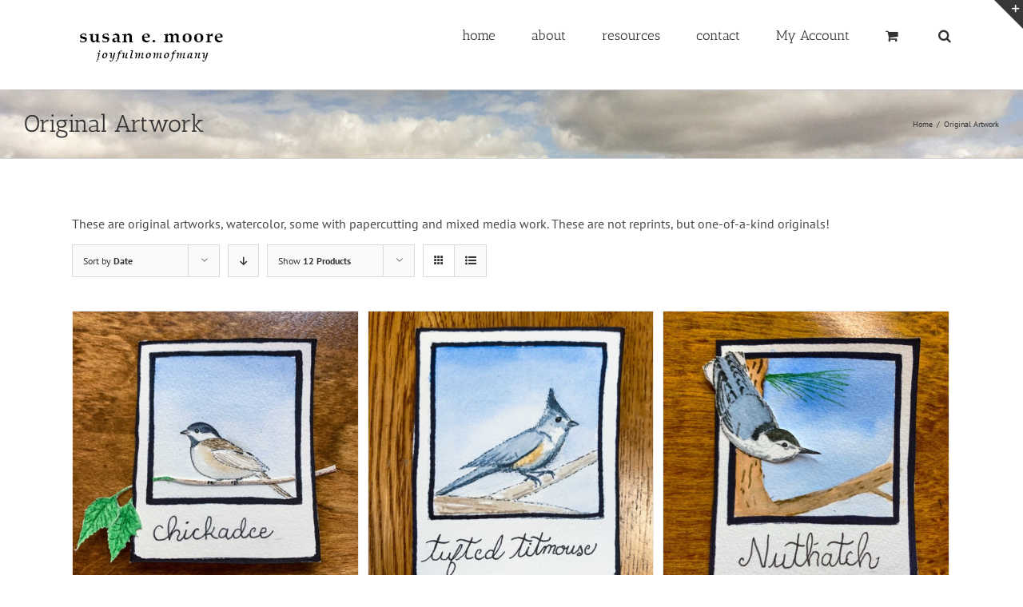

--- FILE ---
content_type: text/javascript
request_url: https://www.susanemoore.com/wp-content/plugins/Ultimate-Premium-Plugin/js/custom.js?ver=6.4.7
body_size: 8638
content:
if ('undefined' !== typeof jQuery && null != jQuery) {

  jQuery.fn.extend({

    sfsipluscss: function (styleName, value) {
      this[0].style.setProperty(styleName, value, 'important');
    },

    sfsi_plus_align_icons_center_orientation: function (_centerPosition) {

      function applyOrientation() {

        var elemF = jQuery('#sfsi_plus_floater');

        if (elemF.length > 0) {

          switch (_centerPosition) {
            case 'center-right': case 'center-left':
              var toptalign = (jQuery(window).height() - elemF.height()) / 2;
              elemF.css('top', toptalign);
              break;

            case 'center-top': case 'center-bottom':
              var leftalign = (jQuery(window).width() - elemF.width()) / 2;
              elemF.css('left', leftalign);
              break;
          }
        }
      }

      var prev_onresize = window.onresize;
      window.onresize = function (event) {

        if ('function' === typeof prev_onload) {
          prev_onresize(), applyOrientation();
        }
        else {
          applyOrientation();
        }
      }
    }
  });

  jQuery("#sfsi_plus_wDivothrWid").find("p:empty").remove();

  /*! flip - v1.1.2 - 2016-10-20
  * https://github.com/nnattawat/flip
  * Copyright (c) 2016 Nattawat Nonsung; Licensed MIT */
  !function (a) { var b = function () { var a, b = document.createElement("fakeelement"), c = { transition: "transitionend", OTransition: "oTransitionEnd", MozTransition: "transitionend", WebkitTransition: "webkitTransitionEnd" }; for (a in c) if (void 0 !== b.style[a]) return c[a] }, c = function (b, c, d) { this.setting = { axis: "y", reverse: !1, trigger: "click", speed: 500, forceHeight: !1, forceWidth: !1, autoSize: !0, front: ".front", back: ".back" }, this.setting = a.extend(this.setting, c), "string" != typeof c.axis || "x" !== c.axis.toLowerCase() && "y" !== c.axis.toLowerCase() || (this.setting.axis = c.axis.toLowerCase()), "boolean" == typeof c.reverse && (this.setting.reverse = c.reverse), "string" == typeof c.trigger && (this.setting.trigger = c.trigger.toLowerCase()); var e = parseInt(c.speed); isNaN(e) || (this.setting.speed = e), "boolean" == typeof c.forceHeight && (this.setting.forceHeight = c.forceHeight), "boolean" == typeof c.forceWidth && (this.setting.forceWidth = c.forceWidth), "boolean" == typeof c.autoSize && (this.setting.autoSize = c.autoSize), ("string" == typeof c.front || c.front instanceof a) && (this.setting.front = c.front), ("string" == typeof c.back || c.back instanceof a) && (this.setting.back = c.back), this.element = b, this.frontElement = this.getFrontElement(), this.backElement = this.getBackElement(), this.isFlipped = !1, this.init(d) }; a.extend(c.prototype, { flipDone: function (a) { var c = this; c.element.one(b(), function () { c.element.trigger("flip:done"), "function" == typeof a && a.call(c.element) }) }, flip: function (a) { if (!this.isFlipped) { this.isFlipped = !0; var b = "rotate" + this.setting.axis; this.frontElement.css({ transform: b + (this.setting.reverse ? "(-180deg)" : "(180deg)"), "z-index": "0" }), this.backElement.css({ transform: b + "(0deg)", "z-index": "1" }), this.flipDone(a) } }, unflip: function (a) { if (this.isFlipped) { this.isFlipped = !1; var b = "rotate" + this.setting.axis; this.frontElement.css({ transform: b + "(0deg)", "z-index": "1" }), this.backElement.css({ transform: b + (this.setting.reverse ? "(180deg)" : "(-180deg)"), "z-index": "0" }), this.flipDone(a) } }, getFrontElement: function () { return this.setting.front instanceof a ? this.setting.front : this.element.find(this.setting.front) }, getBackElement: function () { return this.setting.back instanceof a ? this.setting.back : this.element.find(this.setting.back) }, init: function (a) { var b = this, c = b.frontElement.add(b.backElement), d = "rotate" + b.setting.axis, e = 2 * b.element["outer" + ("rotatex" === d ? "Height" : "Width")](), f = { perspective: e, position: "relative" }, g = { transform: d + "(" + (b.setting.reverse ? "180deg" : "-180deg") + ")", "z-index": "0", position: "relative" }, h = { "backface-visibility": "hidden", "transform-style": "preserve-3d", position: "absolute", "z-index": "1" }; b.setting.forceHeight ? c.outerHeight(b.element.height()) : b.setting.autoSize && (h.height = "100%"), b.setting.forceWidth ? c.outerWidth(b.element.width()) : b.setting.autoSize && (h.width = "100%"), (window.chrome || window.Intl && Intl.v8BreakIterator) && "CSS" in window && (f["-webkit-transform-style"] = "preserve-3d"), c.css(h).find("*").css({ "backface-visibility": "hidden" }), b.element.css(f), b.backElement.css(g), setTimeout(function () { var d = b.setting.speed / 1e3 || .5; c.css({ transition: "all " + d + "s ease-out" }), "function" == typeof a && a.call(b.element) }, 20), b.attachEvents() }, clickHandler: function (b) { b || (b = window.event), this.element.find(a(b.target).closest('button, a, input[type="submit"]')).length || (this.isFlipped ? this.unflip() : this.flip()) }, hoverHandler: function () { var b = this; b.element.off("mouseleave.flip"), b.flip(), setTimeout(function () { b.element.on("mouseleave.flip", a.proxy(b.unflip, b)), b.element.is(":hover") || b.unflip() }, b.setting.speed + 150) }, attachEvents: function () { var b = this; "click" === b.setting.trigger ? b.element.on(a.fn.tap ? "tap.flip" : "click.flip", a.proxy(b.clickHandler, b)) : "hover" === b.setting.trigger && (b.element.on("mouseenter.flip", a.proxy(b.hoverHandler, b)), b.element.on("mouseleave.flip", a.proxy(b.unflip, b))) }, flipChanged: function (a) { this.element.trigger("flip:change"), "function" == typeof a && a.call(this.element) }, changeSettings: function (a, b) { var c = this, d = !1; if (void 0 !== a.axis && c.setting.axis !== a.axis.toLowerCase() && (c.setting.axis = a.axis.toLowerCase(), d = !0), void 0 !== a.reverse && c.setting.reverse !== a.reverse && (c.setting.reverse = a.reverse, d = !0), d) { var e = c.frontElement.add(c.backElement), f = e.css(["transition-property", "transition-timing-function", "transition-duration", "transition-delay"]); e.css({ transition: "none" }); var g = "rotate" + c.setting.axis; c.isFlipped ? c.frontElement.css({ transform: g + (c.setting.reverse ? "(-180deg)" : "(180deg)"), "z-index": "0" }) : c.backElement.css({ transform: g + (c.setting.reverse ? "(180deg)" : "(-180deg)"), "z-index": "0" }), setTimeout(function () { e.css(f), c.flipChanged(b) }, 0) } else c.flipChanged(b) } }), a.fn.flip = function (b, d) { return "function" == typeof b && (d = b), "string" == typeof b || "boolean" == typeof b ? this.each(function () { var c = a(this).data("flip-model"); "toggle" === b && (b = !c.isFlipped), b ? c.flip(d) : c.unflip(d) }) : this.each(function () { if (a(this).data("flip-model")) { var e = a(this).data("flip-model"); !b || void 0 === b.axis && void 0 === b.reverse || e.changeSettings(b, d) } else a(this).data("flip-model", new c(a(this), b || {}, d)) }), this } }(jQuery);

  var SFSI = jQuery.noConflict();
}

jQuery(document).ready(function (e) {

  jQuery("#sfsi_plus_floater").attr("data-top", jQuery(document).height());

  // Whatsapp sharing
  jQuery('.clWhatsapp').each(function () {

    // Get title to be shared
    var title = encodeURIComponent(jQuery(this).attr('data-text'));

    // Get link to be shared    
    var link = encodeURIComponent(jQuery(this).attr('data-url'));

    // Get custom whatsappmessage to be shared entered by user
    var customtxt = jQuery(this).attr('data-customtxt');

    var customtxt = customtxt.replace("${title}", title);
    var customtxt = customtxt.replace("${link}", link);
    var customtxt = customtxt.replace(/['"]+/g, '');// Remove single & double quotes

    var whats_app_message = title + " - " + link;
    var whatsapp_url = "https://api.whatsapp.com/send?text=" + customtxt;

    jQuery(this).attr('href', whatsapp_url);
  });

});

function sfsiplus_showErrorSuc(s, i, e) {
  if ("error" == s) var t = "errorMsg";
  else var t = "sucMsg";
  return SFSI(".tab" + e + ">." + t).html(i), SFSI(".tab" + e + ">." + t).show(), SFSI(".tab" + e + ">." + t).effect("highlight", {}, 5e3), setTimeout(function () {
    SFSI("." + t).slideUp("slow")
  }, 5e3), !1
}

function sfsiplus_beForeLoad() {
  SFSI(".loader-img").show(), SFSI(".save_button >a").html("Saving..."), SFSI(".save_button >a").css("pointer-events", "none")
}

function sfsi_plus_make_popBox() {
  var s = 0;
  SFSI(".plus_sfsi_sample_icons >li").each(function () {
    "none" != SFSI(this).css("display") && (s = 1)
  }), 0 == s ? SFSI(".sfsi_plus_Popinner").hide() : SFSI(".sfsi_plus_Popinner").show(), "" != SFSI('input[name="sfsi_plus_popup_text"]').val() ? (SFSI(".sfsi_plus_Popinner >h2").html(SFSI('input[name="sfsi_plus_popup_text"]').val()), SFSI(".sfsi_plus_Popinner >h2").show()) : SFSI(".sfsi_plus_Popinner >h2").hide(), SFSI(".sfsi_plus_Popinner").css({
    "border-color": SFSI('input[name="sfsi_plus_popup_border_color"]').val(),
    "border-width": SFSI('input[name="sfsi_plus_popup_border_thickness"]').val(),
    "border-style": "solid"
  }), SFSI(".sfsi_plus_Popinner").css("background-color", SFSI('input[name="sfsi_plus_popup_background_color"]').val()), SFSI(".sfsi_plus_Popinner h2").css("font-family", SFSI("#sfsi_plus_popup_font").val()), SFSI(".sfsi_plus_Popinner h2").css("font-style", SFSI("#sfsi_plus_popup_fontStyle").val()), SFSI(".sfsi_plus_Popinner >h2").css("font-size", parseInt(SFSI('input[name="sfsi_plus_popup_fontSize"]').val())), SFSI(".sfsi_plus_Popinner >h2").css("color", SFSI('input[name="sfsi_plus_popup_fontColor"]').val() + " !important"), "yes" == SFSI('input[name="sfsi_plus_popup_border_shadow"]:checked').val() ? SFSI(".sfsi_plus_Popinner").css("box-shadow", "12px 30px 18px #CCCCCC") : SFSI(".sfsi_plus_Popinner").css("box-shadow", "none")
}

function sfsi_plus_stick_widget(s) {
  0 == sfsiplus_initTop.length && (SFSI(".sfsi_plus_widget").each(function (s) {
    sfsiplus_initTop[s] = SFSI(this).position().top
  }), console.log(sfsiplus_initTop));
  var i = SFSI(window).scrollTop(),
    e = [],
    t = [];
  SFSI(".sfsi_plus_widget").each(function (s) {
    e[s] = SFSI(this).position().top, t[s] = SFSI(this)
  });
  var n = !1;
  for (var o in e) {
    var a = parseInt(o) + 1;
    e[o] < i && e[a] > i && a < e.length ? (SFSI(t[o]).css({
      position: "fixed",
      top: s
    }), SFSI(t[a]).css({
      position: "",
      top: sfsiplus_initTop[a]
    }), n = !0) : SFSI(t[o]).css({
      position: "",
      top: sfsiplus_initTop[o]
    })
  }
  if (!n) {
    var r = e.length - 1,
      c = -1;
    e.length > 1 && (c = e.length - 2), sfsiplus_initTop[r] < i ? (SFSI(t[r]).css({
      position: "fixed",
      top: s
    }), c >= 0 && SFSI(t[c]).css({
      position: "",
      top: sfsiplus_initTop[c]
    })) : (SFSI(t[r]).css({
      position: "",
      top: sfsiplus_initTop[r]
    }), c >= 0 && e[c] < i)
  }
}

function sfsi_plus_float_widget(s) {

  function iplus() {

    rplus = "Microsoft Internet Explorer" === navigator.appName ? aplus - document.documentElement.scrollTop : aplus - window.pageYOffset, Math.abs(rplus) > 0 ? (window.removeEventListener("scroll", iplus), aplus -= rplus * oplus, SFSI("#sfsi_plus_floater").css({
      top: (aplus + t).toString() + "px"
    }), setTimeout(iplus, n)) : window.addEventListener("scroll", iplus, !1)
  }

  SFSI(window).scroll(function () {

    var documentheight = SFSI(document).height();
    var fltrhght = parseInt(SFSI("#sfsi_plus_floater").height());
    var fltrtp = parseInt(SFSI("#sfsi_plus_floater").css("top"));
    if (parseInt(fltrhght) + parseInt(fltrtp) <= documentheight) {
      window.addEventListener("scroll", iplus, !1)
    } else {
      window.removeEventListener("scroll", iplus);
      SFSI("#sfsi_plus_floater").css("top", documentheight + "px")
    }
  });
  if ("center" == s) {
    var t = (jQuery(window).height() - SFSI("#sfsi_plus_floater").height()) / 2
  } else if ("bottom" == s) {
    var t = jQuery(window).height() - (SFSI("#sfsi_plus_floater").height() + parseInt(SFSI('#sfsi_plus_floater').css('margin-bottom')));
  } else {
    var t = parseInt(s)
  }
  var n = 50,
    oplus = .1,
    aplus = 0,
    rplus = 0
}

function sfsi_plus_shuffle() {
    var s = [];
    SFSI(".sfsi_plus_wicons ").each(function(i) {
        SFSI(this).text().match(/^\s*$/) || (s[i] = "<div class='" + SFSI(this).attr("class") + "'>" + SFSI(this).html() + "</div>", SFSI(this).fadeOut("slow"), SFSI(this).insertBefore(SFSI(this).prev(".sfsi_plus_wicons")), SFSI(this).fadeIn("slow"))
    }), s = sfsiplus_Shuffle(s), $("#sfsi_plus_wDiv").html("");
    for (var i = 0; i < testArray.length; i++) $("#sfsi_plus_wDiv").append(s[i]);
}

function sfsi_plus_shuffle_new() {
    var $= window.jQuery;
    
    return SFSI('.sfsi_plus_wDiv').each(function(index,container){
      var s = [];
      console.log(container);
      s= SFSI(container).find(".sfsi_plus_wicons ");
      // SFSI(container).find(".sfsi_plus_wicons ").each(function(i) {
      //     console.log(SFSI(this).text().match(/^\s*$/) || (s[i] = "<div class='" + SFSI(this).attr("class") + "'>" + SFSI(this).html() + "</div>", SFSI(this).fadeOut("slow"), SFSI(this).insertBefore(SFSI(this).prev(".sfsi_plus_wicons")), SFSI(this).fadeIn("slow")))
      // });
      s = sfsiplus_Shuffle(s);
      console.log(s);
      SFSI(container).html("");
      for (var i = 0; i < s.length; i++){
        console.log(s[i]);
        SFSI(s[i]).css('transform','none');
        SFSI(s[i]).css('position','relative');
        SFSI(container).append(s[i]);  
      }
    })
    
}

function sfsiplus_Shuffle(s) {
  for (var i, e, t = s.length; t; i = parseInt(Math.random() * t), e = s[--t], s[t] = s[i], s[i] = e);
  return s
}

function sfsi_plus_setCookie(name, value, time) {
  var date = new Date();
  date.setTime(date.getTime() + (time * 1000));
  var expires = "; expires=" + date.toGMTString();
  document.cookie = name + "=" + value + expires + "; path=/"
}

function sfsi_plus_getCookie(name) {
  var nameEQ = name + "=";
  var ca = document.cookie.split(';');
  for (var i = 0; i < ca.length; i++) {
    var c = ca[i];
    while (c.charAt(0) == ' ') c = c.substring(1, c.length);
    if (c.indexOf(nameEQ) == 0) return c.substring(nameEQ.length, c.length)
  }
  return null
}

function sfsi_plus_eraseCookie(name) {
  sfsi_plus_setCookie(name, "", -1)
}

function sfsi_plus_hideFooter() { }
window.onerror = function () { }, SFSI = jQuery, SFSI(window).on('load', function () {
  SFSI("#sfpluspageLoad").fadeOut(2e3)
});

var global_error = 0;

SFSI(document).ready(function (s) {
  SFSI("body").on("click", ".mailchimpSubscription", function () {
    SFSI.ajax({
      url: ajax_object.ajax_url,
      type: "post",
      data: {
        action: "mailchimpSubscription"
      },
      async: !0,
      dataType: "json",
      success: function (s) {
        alert(s)
      }
    })
  });

  SFSI("head").append('<meta http-equiv="Cache-Control" content="no-cache, no-store, must-revalidate" />'), SFSI("head").append('<meta http-equiv="Pragma" content="no-cache" />'), SFSI("head").append('<meta http-equiv="Expires" content="0" />'), SFSI(document).click(function (s) {
    var i = SFSI(".sfsi_plus_FrntInner_changedmonad"),
      e = SFSI(".sfsi_plus_wDiv"),
      t = SFSI("#at15s");
    i.is(s.target) || 0 !== i.has(s.target).length || e.is(s.target) || 0 !== e.has(s.target).length || t.is(s.target) || 0 !== t.has(s.target).length || i.fadeOut()
  }), SFSI(".sfsi_plus_outr_div").find(".addthis_button").mousemove(function () {
    var s = SFSI(".sfsi_plus_outr_div").find(".addthis_button").offset().top + 10;
    SFSI("#at15s").css({
      top: s + "px",
      left: SFSI(".sfsi_plus_outr_div").find(".addthis_button").offset().left + "px"
    })
    // }), SFSI("div#sfsiplusid_linkedin").find(".icon4").find("a").find("img").mouseover(function() {
    // SFSI(this).attr("src", ajax_object.plugin_url + "images/visit_icons/linkedIn_hover.svg")
    // }), SFSI("div#sfsiplusid_linkedin").find(".icon4").find("a").find("img").mouseleave(function() {
    // SFSI(this).attr("src", ajax_object.plugin_url + "images/visit_icons/linkedIn.svg")
  }), SFSI("div#sfsiplusid_youtube").find(".icon1").find("a").find("img").mouseover(function () {
    SFSI(this).attr("src", ajax_object.plugin_url + "images/visit_icons/youtube_hover.svg")
  }), SFSI("div#sfsiplusid_youtube").find(".icon1").find("a").find("img").mouseleave(function () {
    SFSI(this).attr("src", ajax_object.plugin_url + "images/visit_icons/youtube.svg")
  }), SFSI("div#sfsiplusid_facebook").find(".icon1").find("a").find("img").mouseover(function () {
    SFSI(this).css("opacity", "0.9")
  }), SFSI("div#sfsiplusid_facebook").find(".icon1").find("a").find("img").mouseleave(function () {
    SFSI(this).css("opacity", "1")
  }), SFSI("div#sfsiplusid_twitter").find(".cstmicon1").find("a").find("img").mouseover(function () {
    SFSI(this).css("opacity", "0.9")
  }), SFSI("div#sfsiplusid_twitter").find(".cstmicon1").find("a").find("img").mouseleave(function () {
    SFSI(this).css("opacity", "1")
  }), SFSI(".pop-up").on("click", function () {
    ("fbex-s2" == SFSI(this).attr("data-id") || "googlex-s2" == SFSI(this).attr("data-id") || "linkex-s2" == SFSI(this).attr("data-id")) && (SFSI("." + SFSI(this).attr("data-id")).hide(), SFSI("." + SFSI(this).attr("data-id")).css("opacity", "1"), SFSI("." + SFSI(this).attr("data-id")).css("z-index", "1000")), SFSI("." + SFSI(this).attr("data-id")).show("slow")
  }), SFSI(document).on("click", '#close_popup', function () {
    SFSI(".read-overlay").hide("slow")
  });
  var e = 0;
  sfsi_plus_make_popBox(), SFSI('input[name="sfsi_plus_popup_text"] ,input[name="sfsi_plus_popup_background_color"],input[name="sfsi_plus_popup_border_color"],input[name="sfsi_plus_popup_border_thickness"],input[name="sfsi_plus_popup_fontSize"],input[name="sfsi_plus_popup_fontColor"]').on("keyup", sfsi_plus_make_popBox), SFSI('input[name="sfsi_plus_popup_text"] ,input[name="sfsi_plus_popup_background_color"],input[name="sfsi_plus_popup_border_color"],input[name="sfsi_plus_popup_border_thickness"],input[name="sfsi_plus_popup_fontSize"],input[name="sfsi_plus_popup_fontColor"]').on("focus", sfsi_plus_make_popBox), SFSI("#sfsi_plus_popup_font ,#sfsi_plus_popup_fontStyle").on("change", sfsi_plus_make_popBox), SFSI(document).on("click", '.radio', function () {
    var s = SFSI(this).parent().find("input:radio:first");
    "sfsi_plus_popup_border_shadow" == s.attr("name") && sfsi_plus_make_popBox()
  }), /Android|webOS|iPhone|iPad|iPod|BlackBerry|IEMobile|Opera Mini/i.test(navigator.userAgent) ? SFSI(document).on("click","img.sfsi_wicon" ,function (s) {
    if (!SFSI(this).hasClass('sfsi_premium_pinterest_icon')) {
      s.stopPropagation();
    }
    var i = SFSI("#sfsi_plus_floater_sec").val();
    SFSI("div.sfsi_plus_wicons").css("z-index", "0"), SFSI(this).parent().parent().parent().siblings("div.sfsi_plus_wicons").find(".sfsiplus_inerCnt").find("div.sfsi_plus_tool_tip_2").hide(), SFSI(this).parent().parent().parent().parent().siblings("li").length > 0 && (SFSI(this).parent().parent().parent().parent().siblings("li").find("div.sfsi_plus_tool_tip_2").css("z-index", "0"), SFSI(this).parent().parent().parent().parent().siblings("li").find("div.sfsi_plus_wicons").find(".sfsiplus_inerCnt").find("div.sfsi_plus_tool_tip_2").hide()), SFSI(this).parent().parent().parent().css("z-index", "1000000"), SFSI(this).parent().parent().css({
      "z-index": "999"
    }), SFSI(this).attr("data-effect") && "fade_in" == SFSI(this).attr("data-effect") && (SFSI(this).parentsUntil("div").siblings("div.sfsi_plus_tool_tip_2").css({
      opacity: 1,
      "z-index": 10
    }), SFSI(this).parent().css("opacity", "1")), SFSI(this).attr("data-effect") && "fade_out" == SFSI(this).attr("data-effect") && (SFSI(this).parentsUntil("div").siblings("div.sfsi_plus_tool_tip_2").css({
      opacity: '0.6',
      "z-index": 10
    }), SFSI(this).parent().css("opacity", "0.6")), SFSI(this).attr("data-effect") && "scale" == SFSI(this).attr("data-effect") && (SFSI(this).parent().addClass("scale"), SFSI(this).parentsUntil("div").siblings("div.sfsi_plus_tool_tip_2").css({
      opacity: 1,
      "z-index": 10
    }), SFSI(this).parent().css("opacity", "1")), SFSI(this).attr("data-effect") && "combo" == SFSI(this).attr("data-effect") && (SFSI(this).parent().addClass("scale"), SFSI(this).parent().css("opacity", "1"), SFSI(this).parentsUntil("div").siblings("div.sfsi_plus_tool_tip_2").css({
      opacity: 1,
      "z-index": 10
    })), SFSI(this).attr("data-effect") && "combo-fade-out-scale" == SFSI(this).attr("data-effect") && (SFSI(this).parent().addClass("scale"), SFSI(this).parent().css("opacity", "0.6"), SFSI(this).parentsUntil("div").siblings("div.sfsi_plus_tool_tip_2").css({
      opacity: 0.6,
      "z-index": 10
    })), ("top-left" == i || "top-right" == i) && SFSI(this).parent().parent().parent().parent("#sfsi_plus_floater").length > 0 && "sfsi_plus_floater" == SFSI(this).parent().parent().parent().parent().attr("id") ? (SFSI(this).parentsUntil("div").siblings("div.sfsi_plus_tool_tip_2").addClass("sfsi_plc_btm"), SFSI(this).parentsUntil("div").siblings("div.sfsi_plus_tool_tip_2").find("span.bot_arow").addClass("top_big_arow"), SFSI(this).parentsUntil("div").siblings("div.sfsi_plus_tool_tip_2").css({
      opacity: 1,
      "z-index": 10
    }), SFSI(this).parentsUntil("div").siblings("div.sfsi_plus_tool_tip_2").show()) : (SFSI(this).parentsUntil("div").siblings("div.sfsi_plus_tool_tip_2").find("span.bot_arow").removeClass("top_big_arow"), SFSI(this).parentsUntil("div").siblings("div.sfsi_plus_tool_tip_2").removeClass("sfsi_plc_btm"), SFSI(this).parentsUntil("div").siblings("div.sfsi_plus_tool_tip_2").css({
      opacity: 1,
      "z-index": 1e3
    }), SFSI(this).parentsUntil("div").siblings("div.sfsi_plus_tool_tip_2").show())
  }) : SFSI(document).on("mouseenter","img.sfsi_wicon", function () {
    var s = SFSI("#sfsi_plus_floater_sec").val();
    SFSI("div.sfsi_plus_wicons").css("z-index", "0"), SFSI(this).parent().parent().parent().siblings("div.sfsi_plus_wicons").find(".sfsiplus_inerCnt").find("div.sfsi_plus_tool_tip_2").hide(), SFSI(this).parent().parent().parent().parent().siblings("li").length > 0 && (SFSI(this).parent().parent().parent().parent().siblings("li").find("div.sfsi_plus_tool_tip_2").css("z-index", "0"), SFSI(this).parent().parent().parent().parent().siblings("li").find("div.sfsi_plus_wicons").find(".sfsiplus_inerCnt").find("div.sfsi_plus_tool_tip_2").hide()), SFSI(this).parent().parent().parent().css("z-index", "1000000"), SFSI(this).parent().parent().css({
      "z-index": "999"
    }), SFSI(this).attr("data-effect") && "fade_in" == SFSI(this).attr("data-effect") && (SFSI(this).parentsUntil("div").siblings("div.sfsi_plus_tool_tip_2").css({
      opacity: 1,
      "z-index": 10
    }), SFSI(this).parent().css("opacity", "1")), SFSI(this).attr("data-effect") && "fade_out" == SFSI(this).attr("data-effect") && (SFSI(this).parentsUntil("div").siblings("div.sfsi_plus_tool_tip_2").css({
      opacity: "0.6",
      "z-index": 10
    }), SFSI(this).parent().css("opacity", "0.6")), SFSI(this).attr("data-effect") && "scale" == SFSI(this).attr("data-effect") && (SFSI(this).parent().addClass("scale"), SFSI(this).parentsUntil("div").siblings("div.sfsi_plus_tool_tip_2").css({
      opacity: 1,
      "z-index": 10
    }), SFSI(this).parent().css("opacity", "1")), SFSI(this).attr("data-effect") && "combo" == SFSI(this).attr("data-effect") && (SFSI(this).parent().addClass("scale"), SFSI(this).parent().css("opacity", "1"), SFSI(this).parentsUntil("div").siblings("div.sfsi_plus_tool_tip_2").css({
      opacity: 1,
      "z-index": 10
    })), SFSI(this).attr("data-effect") && "combo-fade-out-scale" == SFSI(this).attr("data-effect") && (SFSI(this).parent().addClass("scale"), SFSI(this).parent().css("opacity", "0.6"), SFSI(this).parentsUntil("div").siblings("div.sfsi_plus_tool_tip_2").css({
      opacity: "0.6",
      "z-index": 10
    })), ("top-left" == s || "top-right" == s) && SFSI(this).parent().parent().parent().parent("#sfsi_plus_floater").length > 0 && "sfsi_plus_floater" == SFSI(this).parent().parent().parent().parent().attr("id") ? (SFSI(this).parentsUntil("div").siblings("div.sfsi_plus_tool_tip_2").addClass("sfsi_plc_btm"), SFSI(this).parentsUntil("div").siblings("div.sfsi_plus_tool_tip_2").find("span.bot_arow").addClass("top_big_arow"), SFSI(this).parentsUntil("div").siblings("div.sfsi_plus_tool_tip_2").css({
      opacity: 1,
      "z-index": 10
    }), SFSI(this).parentsUntil("div").siblings("div.sfsi_plus_tool_tip_2").show()) : (SFSI(this).parentsUntil("div").siblings("div.sfsi_plus_tool_tip_2").find("span.bot_arow").removeClass("top_big_arow"), SFSI(this).parentsUntil("div").siblings("div.sfsi_plus_tool_tip_2").removeClass("sfsi_plc_btm"), SFSI(this).parentsUntil("div").siblings("div.sfsi_plus_tool_tip_2").css({
      opacity: 1,
      "z-index": 10
    }), SFSI(this).parentsUntil("div").siblings("div.sfsi_plus_tool_tip_2").show())
  }), SFSI("div.sfsi_plus_wicons").on("mouseleave", function () {
    SFSI(this).children("div.sfsiplus_inerCnt").children("a.sficn").attr("data-effect") && "fade_in" == SFSI(this).children("div.sfsiplus_inerCnt").children("a.sficn").attr("data-effect") && SFSI(this).children("div.sfsiplus_inerCnt").find("a.sficn").css("opacity", "0.6"),
      SFSI(this).children("div.sfsiplus_inerCnt").children("a.sficn").attr("data-effect") && "fade_out" == SFSI(this).children("div.sfsiplus_inerCnt").children("a.sficn").attr("data-effect") && SFSI(this).children("div.sfsiplus_inerCnt").find("a.sficn").css("opacity", "1"),
      SFSI(this).children("div.sfsiplus_inerCnt").children("a.sficn").attr("data-effect") && "scale" == SFSI(this).children("div.sfsiplus_inerCnt").children("a.sficn").attr("data-effect") && SFSI(this).children("div.sfsiplus_inerCnt").find("a.sficn").removeClass("scale"),
      SFSI(this).children("div.sfsiplus_inerCnt").children("a.sficn").attr("data-effect") && "combo" == SFSI(this).children("div.sfsiplus_inerCnt").children("a.sficn").attr("data-effect") && (SFSI(this).children("div.sfsiplus_inerCnt").find("a.sficn").css("opacity", "0.6"),
        SFSI(this).children("div.sfsiplus_inerCnt").find("a.sficn").removeClass("scale")
      ),
      SFSI(this).children("div.sfsiplus_inerCnt").children("a.sficn").attr("data-effect") && "combo-fade-out-scale" == SFSI(this).children("div.sfsiplus_inerCnt").children("a.sficn").attr("data-effect") && (SFSI(this).children("div.sfsiplus_inerCnt").find("a.sficn").css("opacity", "1"),
        SFSI(this).children("div.sfsiplus_inerCnt").find("a.sficn").removeClass("scale")
      ),
      "sfsiplusid_google" == SFSI(this).children("div.sfsiplus_inerCnt").find("a.sficn").attr("id") ? SFSI("body").on("click", function () {
        SFSI(this).children(".sfsiplus_inerCnt").find("div.sfsi_plus_tool_tip_2").hide()
      }) : (SFSI(this).css({
        "z-index": "0"
      }), SFSI(this).children(".sfsiplus_inerCnt").find("div.sfsi_plus_tool_tip_2").hide())
  }), SFSI("body").on("click", function () {
    SFSI(".sfsiplus_inerCnt").find("div.sfsi_plus_tool_tip_2").hide()
  }), SFSI(".adminTooltip >a").on("hover", function () {
    SFSI(this).offset().top, SFSI(this).parent("div").find("div.sfsi_plus_tool_tip_2_inr").css("opacity", "1"), SFSI(this).parent("div").find("div.sfsi_plus_tool_tip_2_inr").show()
  }), SFSI(".adminTooltip").on("mouseleave", function () {
    "none" != SFSI(".sfsi_plus_gpls_tool_bdr").css("display") && 0 != SFSI(".sfsi_plus_gpls_tool_bdr").css("opacity") ? SFSI(".pop_up_box ").on("click", function () {
      SFSI(this).parent("div").find("div.sfsi_plus_tool_tip_2_inr").css("opacity", "0"), SFSI(this).parent("div").find("div.sfsi_plus_tool_tip_2_inr").hide()
    }) : (SFSI(this).parent("div").find("div.sfsi_plus_tool_tip_2_inr").css("opacity", "0"), SFSI(this).parent("div").find("div.sfsi_plus_tool_tip_2_inr").hide())
  }), SFSI(".expand-area").on("click", function () {
    "Read more" == SFSI(this).text() ? (SFSI(this).siblings("p").children("label").fadeIn("slow"), SFSI(this).text("Collapse")) : (SFSI(this).siblings("p").children("label").fadeOut("slow"), SFSI(this).text("Read more"))
  }), SFSI(".sfsi_plus_wDiv").length > 0 && setTimeout(function () {
    var s = parseInt(SFSI(".sfsi_plus_wDiv").height()) + 15 + "px";
    SFSI(".sfsi_plus_holders").each(function () {
      SFSI(this).css("height", s)
    });
    SFSI(".sfsi_plus_widget").css("min-height", "auto")
  }, 200)
});

function sfsi_plus_new_window_popup(event) {

  event.preventDefault();

  var target = SFSI(event.target);

  if (target.tagName !== "a") {
    target = target.parents('a');
  }

  var url = target.attr('href');

  if (undefined != url && null != url && url.length > 0) {

    var cond1 = (new RegExp('https://twitter.com/intent/tweet')).test(url);

    if (!cond1 && "javascript:void(0);" != url) {
      var x = (jQuery(window).width() - 520) / 2;
      var y = (jQuery(window).height() - 570) / 2;
      window.open(url, 'window_popup', 'height=570,width=520,location=1,status=1,left=' + x + ',top=' + y + ',scrollbars=1');
    }
  }
}
var sfsiplus_initTop = new Array();


// image hover icon
SFSI(document).ready(function () {
  var api_link = document.querySelectorAll('link[rel="https://api.w.org/"]');
  if (api_link.length > 0) {
    var api_root = document.querySelectorAll('link[rel="https://api.w.org/"]')[0].getAttribute('href');
  }
  var is_archive = SFSI("body").hasClass("archive");
  var is_date = SFSI("body").hasClass("date");
  var is_author = SFSI("body").hasClass("author");
  if (undefined !== api_root) {
    SFSI.ajax({
      'url': api_root + 'usm-premium-icons/v1/hover_icon_setting/',
      'method': 'GET',
      'data': { 'url': window.location.href, 'is_archive': is_archive ? 'yes' : 'no', 'is_date': is_date ? 'yes' : 'no', 'is_author': is_author ? 'yes' : 'no' }
    }).then(function (sfsi_plus_result) {
      // settings=JSON.parse(result);
      // settings = result;
      if (undefined !== sfsi_plus_result.icon && sfsi_plus_result.icon.length > 0) {
        if (undefined === window.sfsi_premium) {
          window.sfsi_premium = {
            img_hover_setting: sfsi_plus_result
          }
        } else {
          window.sfsi_premium.img_hover_setting = sfsi_plus_result;
        }
        sfsi_register_img_hover_handler();
      }
    });
  } else {
    SFSI.ajax({
      'url': ajax_object.ajax_url,
      'type': 'POST',
      async: !0,
      dataType: "json",
      'data': { 'action': 'premium_hover_icon_settings', 'url': window.location.href, 'is_archive': is_archive ? 'yes' : 'no', 'is_date': is_date ? 'yes' : 'no', 'is_author': is_author ? 'yes' : 'no' }
    }).then(function (sfsi_plus_result) {
      // settings = result;
      if (undefined !== sfsi_plus_result.icon && sfsi_plus_result.icon.length > 0) {
        if (undefined === window.sfsi_premium) {
          window.sfsi_premium = {
            img_hover_setting: sfsi_plus_result
          }
        } else {
          window.sfsi_premium.img_hover_setting = sfsi_plus_result;
        }
        sfsi_register_img_hover_handler();
      }
    });
  }
  function sfsi_register_img_hover_handler() {

    var ismobile = navigator.userAgent.match(/ipad|iphone|ipod|android/i) != null;
    var device_check = false;

    try {

      var slength = "undefined" !== typeof window.sfsi_premium.img_hover_setting.show_on.length ?
        window.sfsi_premium.img_hover_setting.show_on.length : 0;

      if (slength > 0) {

        if (ismobile) {
          for (var i = 0; i < slength; i++) {
            if (window.sfsi_premium.img_hover_setting.show_on[i] === 'mobile') {
              device_check = true;
            }
          }
        } else {
          for (var i = 0; i < slength; i++) {
            if (window.sfsi_premium.img_hover_setting.show_on[i] === 'desktop') {
              device_check = true;
            }
          }
        }
      }
    }
    catch (e) {

    }


    SFSI(document).on('mouseover', 'img', function () {
      console.log(SFSI(this).width(),SFSI(this).height());
      if (SFSI(this).attr('nopin') !== 'nopin' && !SFSI(this).hasClass('sfsi_wicon')  && (SFSI(this).width() > parseInt(window.sfsi_premium.img_hover_setting.width) && SFSI(this).height() > parseInt(window.sfsi_premium.img_hover_setting.height)) && SFSI(this).parents('.sfsi_premium_image_hover_container').length == 0 && window.sfsi_premium && window.sfsi_premium.img_hover_setting && device_check) {
        var settings = window.sfsi_premium.img_hover_setting;
        var container = document.createElement('div');
        container.className = "sfsi_premium_image_hover_container";
        var parent= jQuery(this).parent();
        var icons_container = document.createElement('div');
        icons_container.className = "sfsi_premium_image_hover_icon_container";
        var margin_top = 5;
        var margin_h =5 ;
        var margin_v =5 ;
        if (window.sfsi_premium.img_hover_setting.icon_type === "small-rectangle") {
          margin_top = 2;
          margin_bottom = 2;
          margin_h = 2;
          margin_v = 0;
        }
        if (window.sfsi_premium.img_hover_setting['placement'] === 'bottom-right') {
          icons_container.style = "position:absolute;right:5px;bottom:5px";
          // console.log('bottom-right',window.sfsi_premium.img_hover_setting['placement']);
        } else if (window.sfsi_premium.img_hover_setting['placement'] === 'top-right') {
          icons_container.style = "position:absolute;right:5px;top:" + margin_top + "px;";
          // console.log('top-right',window.sfsi_premium.img_hover_setting['placement']);
        } else if (window.sfsi_premium.img_hover_setting['placement'] === 'bottom-left') {
          icons_container.style = "position:absolute;left:5px;bottom:5px;";
          // console.log('bottom-left',window.sfsi_premium.img_hover_setting['placement']);
        } else {
          icons_container.style = "position:absolute;left:5px;top:" + margin_top + 'px';
          // console.log('top-left',window.sfsi_premium.img_hover_setting['placement']);
        }
        var target_image_src = SFSI(this).attr('src');
        var target_image_title = SFSI(this).attr('title') || SFSI(this).attr('alt') || SFSI('meta[name="og:description"]').attr('value');
        var current_url = window.location.href;
        var image_width = SFSI(this).width();
        var image_height = SFSI(this).height();
        var image_with_figure = false;
        if (SFSI(this).parent('figure').length === 1) {
          image_with_figure = true;
        }
        settings.icon.forEach(function (icon_setting) {
          var icon = document.createElement('a');
          icon.href = icon_setting.share_url_template + encodeURIComponent(current_url) + '&media=' + encodeURIComponent(target_image_src) + '&description=' + encodeURIComponent(target_image_title);
          icon.target = "_blank"
          icon.className = "sfsi_open_window"
          icon.innerHTML = icon_setting.icon;
          icons_container.appendChild(icon);
        });
        container.appendChild(icons_container);
        if (SFSI(this).parent('a').length === 1) {
          var target = SFSI(this).parent().clone();
          target.addClass('sfsi_premium_hover_img');
          container.appendChild(target[0]);
          SFSI(this).parent().replaceWith(container);
        } else {
          var target = SFSI(this).clone();
          target.addClass('sfsi_premium_hover_img');
          container.appendChild(target[0]);
          SFSI(this).replaceWith(container);
        }
        container_2 = parent.find('.sfsi_premium_image_hover_icon_container');
        // console.log(container_2);
        var container_height = SFSI(container_2).height();
        var container_width = SFSI(container_2).width();
        if (container_height > image_height && image_with_figure === true) {
          image_with_figure = false;
        }

        // console.log('correction_dimm',container,image_with_figure,container_height,container_width,image_width,image_height);
        var icon_margin_top = SFSI(container).find('.sfsi_premium_image_hover_icon_container').css('top');
        var icon_margin_bottom = SFSI(container).find('.sfsi_premium_image_hover_icon_container').css('bottom');
        var icon_margin_right = SFSI(container).find('.sfsi_premium_image_hover_icon_container').css('right');
        // console.log(icon_margin_top,icon_margin_right,image_with_figure);
        // if(icon_margin_top!=="0px" && image_with_figure==false){
        //     SFSI(container).find('.sfsi_premium_image_hover_icon_container').css('margin-top',((container_height-image_height)+parseInt(icon_margin_top))+'px' )
        // }
        if (icon_margin_bottom !== "0px" && image_with_figure == false && window.sfsi_premium.img_hover_setting.icon_type !== 'square') {
          SFSI(container).find('.sfsi_premium_image_hover_icon_container').css('bottom', (((container_height - image_height)/2) + margin_top) + 'px')
        }
        var adjustment_h=(container_width - image_width)/2;
        if(adjustment_h<0){adjustment_h=adjustment_h*-1;}
        // console.log(adjustment_h);
        // if (icon_margin_right !== "0px" && image_with_figure == false) {
        //   SFSI(container).find('.sfsi_premium_image_hover_icon_container').css('right', ((adjustment_h) + margin_top) + 'px')
        // }
        jQuery('.sfsi_premium_image_hover_container').css('display','block');
        console.log(jQuery('.sfsi_premium_image_hover_container').width(),jQuery('.sfsi_premium_image_hover_container img.sfsi_premium_hover_img, .sfsi_premium_image_hover_container .sfsi_premium_hover_img img').width(),margin_h);
        console.log(jQuery('.sfsi_premium_image_hover_container').height(),jQuery('.sfsi_premium_image_hover_container img.sfsi_premium_hover_img, .sfsi_premium_image_hover_container .sfsi_premium_hover_img img').height(),margin_v);
         if (window.sfsi_premium.img_hover_setting['placement'] === 'bottom-right') {
            jQuery('.sfsi_premium_image_hover_icon_container').css('right',(( (jQuery('.sfsi_premium_image_hover_container').width() - jQuery('.sfsi_premium_image_hover_container img.sfsi_premium_hover_img, .sfsi_premium_image_hover_container .sfsi_premium_hover_img img').width())/2)+margin_h) +'px');
          jQuery('.sfsi_premium_image_hover_icon_container').css('bottom',(( (jQuery('.sfsi_premium_image_hover_container').height() - jQuery('.sfsi_premium_image_hover_container img.sfsi_premium_hover_img, .sfsi_premium_image_hover_container .sfsi_premium_hover_img img').height())/2)+margin_v) +'px');
          // console.log('bottom-right',window.sfsi_premium.img_hover_setting['placement']);
        } else if (window.sfsi_premium.img_hover_setting['placement'] === 'top-right') {
          jQuery('.sfsi_premium_image_hover_icon_container').css('right',(( (jQuery('.sfsi_premium_image_hover_container').width() - jQuery('.sfsi_premium_image_hover_container img.sfsi_premium_hover_img, .sfsi_premium_image_hover_container .sfsi_premium_hover_img img').width())/2)+margin_h) +'px');
          jQuery('.sfsi_premium_image_hover_icon_container').css('top',(( (jQuery('.sfsi_premium_image_hover_container').height() - jQuery('.sfsi_premium_image_hover_container img.sfsi_premium_hover_img, .sfsi_premium_image_hover_container .sfsi_premium_hover_img img').height())/2)+margin_v) +'px');
          // console.log('top-right',window.sfsi_premium.img_hover_setting['placement']);
        } else if (window.sfsi_premium.img_hover_setting['placement'] === 'bottom-left') {
          jQuery('.sfsi_premium_image_hover_icon_container').css('left',(( (jQuery('.sfsi_premium_image_hover_container').width() - jQuery('.sfsi_premium_image_hover_container img.sfsi_premium_hover_img, .sfsi_premium_image_hover_container .sfsi_premium_hover_img img').width())/2)+margin_h) +'px');
          jQuery('.sfsi_premium_image_hover_icon_container').css('bottom',(( (jQuery('.sfsi_premium_image_hover_container').height() - jQuery('.sfsi_premium_image_hover_container img.sfsi_premium_hover_img, .sfsi_premium_image_hover_container .sfsi_premium_hover_img img').height())/2)+margin_v) +'px');
        } else {
          jQuery('.sfsi_premium_image_hover_icon_container').css('left',(( (jQuery('.sfsi_premium_image_hover_container').width() - jQuery('.sfsi_premium_image_hover_container img.sfsi_premium_hover_img, .sfsi_premium_image_hover_container .sfsi_premium_hover_img img').width())/2)+margin_h) +'px');
          jQuery('.sfsi_premium_image_hover_icon_container').css('top',(( (jQuery('.sfsi_premium_image_hover_container').height() - jQuery('.sfsi_premium_image_hover_container img.sfsi_premium_hover_img, .sfsi_premium_image_hover_container .sfsi_premium_hover_img img').height())/2)+margin_v) +'px');
        }

      }
      SFSI(document).on('click','a.sfsi_open_window',function(event){
        event.preventDefault();
        var url=SFSI(this).attr('href');
        window.open(url,"Share This Image", "width=800,height=350,status=0,toolbar=0,menubar=0,location=1,scrollbars=1");
      })
    });
    SFSI(document).on('mouseleave', '.sfsi_premium_image_hover_container', function () {
      var restore_img = SFSI(this).find('.sfsi_premium_hover_img');
      restore_img.removeClass('sfsi_premium_hover_img');
      SFSI(this).replaceWith(restore_img);
    });

  }
  SFSI(document).on('click', 'a.sfsi_open_window', function (event) {
    event.preventDefault();
    var url = SFSI(this).attr('href');
    window.open(url, "Share This Image", "width=800,height=350,status=0,toolbar=0,menubar=0,location=1,scrollbars=1");
  })
  
});
function force_initialize_fb_icons(){
  if(window.FB && window.FB.XFBML && window.FB.XFBML.parse){
    try{window.FB.XFBML.parse();}catch(e){
      window.fbAsyncInit = function() {  
        FB.init({
          status: true, cookie     : true,  xfbml      : true , version: 'v3.0'
        })
      }
      window.fbAsyncInit();
      window.FB.XFBML.parse();
    }
    console.log('Initialized the icons');
  }else{
    setTimeout(force_initialize_fb_icons,1000);
  }
}
function sfsi_premium_wechat_follow(url){
    if(jQuery('.sfsi_premium_wechat_scan').length==0){
        jQuery('body').append("<div class='sfsi_premium_wechat_scan sfsi_premium_overlay show'><div class='sfsi_premium_inner_display'><a class='close_btn' href='' onclick='event.preventDefault();close_overlay(\'.sfsi_premium_wechat_scan\')' >×</a><img src='"+url+"' style='max-width:90%;max-height:90%' /></div></div>");
    }else{
        jQuery('.sfsi_premium_wechat_scan').removeClass('hide').addClass('show');
    }
}
function close_overlay(selector){
    if(typeof selector === "undefined"){
      selector = '.sfsi_premium_overlay';
    }
    jQuery(selector).removeClass('show').addClass('hide');
}

function sfsi_premium_wechat_share(url){
    if(/Android|webOS|iPhone|iPad|iPod|BlackBerry|IEMobile|Opera Mini/i.test(navigator.userAgent)){
        sfsi_premium_wechat_share_mobile(url);
    }else{
      if(jQuery('.sfsi_premium_wechat_follow_overlay').length==0){
          jQuery('body').append("<div class='sfsi_premium_wechat_follow_overlay sfsi_premium_overlay show'><div class='sfsi_premium_inner_display'><a class='close_btn' href='' onclick='event.preventDefault();close_overlay(\'.sfsi_premium_wechat_follow_overlay\')' >×</a><div style='width:95%;max-width:500px; min-height:80%;background-color:#fff;margin:0 auto;margin:10% auto;padding: 20px 0;'><div style='width:90%;margin: 0 auto;text-align:center'><div class='sfsi_premium_wechat_qr_display' style='display:inline-block'></div></div><div style='width:80%;margin:10px auto 0 auto;text-align:center;font-weight:900;font-size:25px;'>\"Scan QR Code\" in WeChat and press ··· to share!</div></div></div>");
          new QRCode(jQuery('.sfsi_premium_wechat_follow_overlay .sfsi_premium_wechat_qr_display')[0], window.location.href)
          jQuery('.sfsi_premium_wechat_follow_overlay .sfsi_premium_wechat_qr_display img').attr('nopin','nopin')
      }else{
          jQuery('.sfsi_premium_wechat_scan').removeClass('hide').addClass('show');
      }
    }
}
function sfsi_premium_wechat_share_mobile(url){
    if(jQuery('.sfsi_premium_wechat_follow_overlay').length==0){
        jQuery('body').append("<div class='sfsi_premium_wechat_follow_overlay sfsi_premium_overlay show'><div class='sfsi_premium_inner_display'><a href='' onclick='event.preventDefault();close_overlay(\'.sfsi_premium_wechat_follow_overlay\')' >×</a><div style='width:95%; min-height:80%;background-color:#fff;margin:0 auto;margin:10% auto;padding: 20px 0;'><div style='width:90%;margin: 0 auto;'><input type='text' value='"+window.location.href+"' style='width:100%;padding:7px 0;text-align:center' /></div><div style='width:80%;margin:10px auto 0 auto'><div style='width:50%;display:inline-block;text-align:center' class='sfsi_premium_upload_butt_container' ><button onclick='sfsi_copy_text_parent_input(event)' class='upload_butt' >Copy</button></div><div style='width:50%;display:inline-block;text-align:center' class='sfsi_premium_upload_butt_container' ><a href='weixin://' class='upload_butt'>Open WeChat</a></div></div></div></div>");
    }else{
        jQuery('.sfsi_premium_wechat_scan').removeClass('hide').addClass('show');
    }
}
function sfsi_copy_text_parent_input(event){
    var target = jQuery(event.target);
    console.log(target);
    input_target= target.parent().parent().parent().find('input');
    input_target.select();
    document.execCommand('copy');
}
